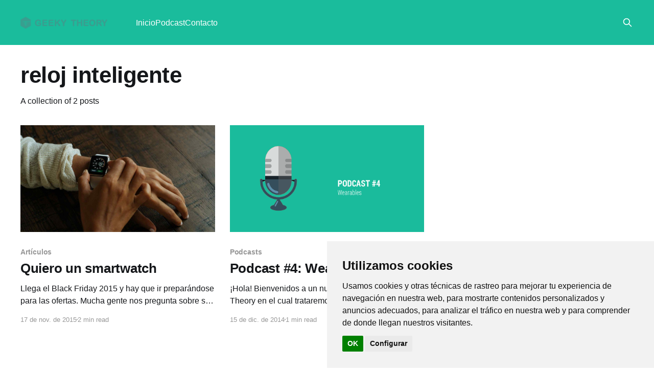

--- FILE ---
content_type: text/html; charset=utf-8
request_url: https://geekytheory.com/tag/reloj-inteligente/
body_size: 3903
content:
<!DOCTYPE html>
<html lang="es">
<head>

    <title>reloj inteligente - Geeky Theory</title>
    <meta charset="utf-8" />
    <meta http-equiv="X-UA-Compatible" content="IE=edge" />
    <meta name="HandheldFriendly" content="True" />
    <meta name="viewport" content="width=device-width, initial-scale=1.0" />

    <link rel="stylesheet" type="text/css" href="/assets/built/screen.css?v=95388a2df6" />

    <link rel="icon" href="https://geekytheory.com/content/images/size/w256h256/2021/10/logo-114-1.png" type="image/png" />
    <link rel="canonical" href="https://geekytheory.com/tag/reloj-inteligente/" />
    <meta name="referrer" content="no-referrer-when-downgrade" />
    
    <meta property="og:site_name" content="Geeky Theory" />
    <meta property="og:type" content="website" />
    <meta property="og:title" content="reloj inteligente - Geeky Theory" />
    <meta property="og:url" content="https://geekytheory.com/tag/reloj-inteligente/" />
    <meta property="og:image" content="https://images.unsplash.com/photo-1546514714-bbedf0abd907?crop&#x3D;entropy&amp;cs&#x3D;tinysrgb&amp;fit&#x3D;max&amp;fm&#x3D;jpg&amp;ixid&#x3D;MnwxMTc3M3wwfDF8c2VhcmNofDYyfHxwcm9ncmFtbWVyfGVufDB8fHx8MTY3NjU4NDYwMQ&amp;ixlib&#x3D;rb-4.0.3&amp;q&#x3D;80&amp;w&#x3D;2000" />
    <meta property="article:publisher" content="https://www.facebook.com/geekytheory" />
    <meta name="twitter:card" content="summary_large_image" />
    <meta name="twitter:title" content="reloj inteligente - Geeky Theory" />
    <meta name="twitter:url" content="https://geekytheory.com/tag/reloj-inteligente/" />
    <meta name="twitter:image" content="https://images.unsplash.com/photo-1546514714-bbedf0abd907?crop&#x3D;entropy&amp;cs&#x3D;tinysrgb&amp;fit&#x3D;max&amp;fm&#x3D;jpg&amp;ixid&#x3D;MnwxMTc3M3wwfDF8c2VhcmNofDYyfHxwcm9ncmFtbWVyfGVufDB8fHx8MTY3NjU4NDYwMQ&amp;ixlib&#x3D;rb-4.0.3&amp;q&#x3D;80&amp;w&#x3D;2000" />
    <meta name="twitter:site" content="@geekytheory" />
    <meta property="og:image:width" content="2000" />
    <meta property="og:image:height" content="1500" />
    
    <script type="application/ld+json">
{
    "@context": "https://schema.org",
    "@type": "Series",
    "publisher": {
        "@type": "Organization",
        "name": "Geeky Theory",
        "url": "https://geekytheory.com/",
        "logo": {
            "@type": "ImageObject",
            "url": "https://geekytheory.com/content/images/2021/10/logo-geeky-theory-1.png",
            "width": 170,
            "height": 23
        }
    },
    "url": "https://geekytheory.com/tag/reloj-inteligente/",
    "name": "reloj inteligente",
    "mainEntityOfPage": {
        "@type": "WebPage",
        "@id": "https://geekytheory.com/"
    }
}
    </script>

    <meta name="generator" content="Ghost 5.34" />
    <link rel="alternate" type="application/rss+xml" title="Geeky Theory" href="https://geekytheory.com/rss/" />
    
    <script defer src="https://cdn.jsdelivr.net/ghost/sodo-search@~1.1/umd/sodo-search.min.js" data-key="630813fb7450f294e9bb48f4cd" data-styles="https://cdn.jsdelivr.net/ghost/sodo-search@~1.1/umd/main.css" data-sodo-search="https://geekytheory.com/" crossorigin="anonymous"></script>
    <link href="https://geekytheory.com/webmentions/receive/" rel="webmention" />
    <script defer src="/public/cards.min.js?v=95388a2df6"></script><style>:root {--ghost-accent-color: #1abc9c;}</style>
    <link rel="stylesheet" type="text/css" href="/public/cards.min.css?v=95388a2df6">
    <link rel="stylesheet" href="https://cdnjs.cloudflare.com/ajax/libs/prism/1.25.0/themes/prism-tomorrow.min.css" />

</head>
<body class="tag-template tag-reloj-inteligente is-head-left-logo has-cover">
<div class="viewport">

    <header id="gh-head" class="gh-head outer">
        <div class="gh-head-inner inner">
            <div class="gh-head-brand">
                <a class="gh-head-logo" href="https://geekytheory.com">
                        <img src="https://geekytheory.com/content/images/2021/10/logo-geeky-theory-1.png" alt="Geeky Theory">
                </a>
                <button class="gh-search gh-icon-btn" data-ghost-search><svg xmlns="http://www.w3.org/2000/svg" fill="none" viewBox="0 0 24 24" stroke="currentColor" stroke-width="2" width="20" height="20"><path stroke-linecap="round" stroke-linejoin="round" d="M21 21l-6-6m2-5a7 7 0 11-14 0 7 7 0 0114 0z"></path></svg></button>
                <button class="gh-burger"></button>
            </div>

            <nav class="gh-head-menu">
                <ul class="nav">
    <li class="nav-inicio"><a href="https://geekytheory.com/">Inicio</a></li>
    <li class="nav-podcast"><a href="https://geekytheory.com/tag/podcast/">Podcast</a></li>
    <li class="nav-contacto"><a href="https://geekytheory.com/contacto/">Contacto</a></li>
</ul>

            </nav>

            <div class="gh-head-actions">
                        <button class="gh-search gh-icon-btn" data-ghost-search><svg xmlns="http://www.w3.org/2000/svg" fill="none" viewBox="0 0 24 24" stroke="currentColor" stroke-width="2" width="20" height="20"><path stroke-linecap="round" stroke-linejoin="round" d="M21 21l-6-6m2-5a7 7 0 11-14 0 7 7 0 0114 0z"></path></svg></button>
            </div>
        </div>
    </header>

    <div class="site-content">
        
<main id="site-main" class="site-main outer">
<div class="inner posts">
    <div class="post-feed">

        <section class="post-card post-card-large">


            <div class="post-card-content">
            <div class="post-card-content-link">
                <header class="post-card-header">
                    <h2 class="post-card-title">reloj inteligente</h2>
                </header>
                <div class="post-card-excerpt">
                        A collection of 2 posts
                </div>
            </div>
            </div>

        </section>

            
<article class="post-card post tag-articulos tag-tecnologia tag-apple tag-lg tag-smartwatch tag-reloj-inteligente tag-china tag-pebble tag-xiaomi tag-igogo">

    <a class="post-card-image-link" href="/quiero-un-smartwatch/">

        <img class="post-card-image"
            srcset="/content/images/size/w300/2015/11/smartwatch_min.jpg 300w,
                    /content/images/size/w600/2015/11/smartwatch_min.jpg 600w,
                    /content/images/size/w1000/2015/11/smartwatch_min.jpg 1000w,
                    /content/images/size/w2000/2015/11/smartwatch_min.jpg 2000w"
            sizes="(max-width: 1000px) 400px, 800px"
            src="/content/images/size/w600/2015/11/smartwatch_min.jpg"
            alt="Quiero un smartwatch"
            loading="lazy"
        />


    </a>

    <div class="post-card-content">

        <a class="post-card-content-link" href="/quiero-un-smartwatch/">
            <header class="post-card-header">
                <div class="post-card-tags">
                        <span class="post-card-primary-tag">Artículos</span>
                </div>
                <h2 class="post-card-title">
                    Quiero un smartwatch
                </h2>
            </header>
                <div class="post-card-excerpt">Llega el Black Friday 2015 y hay que ir preparándose para las ofertas. Mucha
gente nos pregunta sobre si vale la pena tener un smartwatch y si compensa el
dinero que cuesta, así que vamos a hablar un poco sobre wearables. Llevo
utilizando a diario un Pebble desde hace casi</div>
        </a>

        <footer class="post-card-meta">
            <time class="post-card-meta-date" datetime="2015-11-17">17 de nov. de 2015</time>
                <span class="post-card-meta-length">2 min read</span>
        </footer>

    </div>

</article>
            
<article class="post-card post tag-podcasts tag-wearable tag-google-glass tag-podcast tag-wearables tag-smartwatch tag-reloj-inteligente tag-gafas tag-cuantificacion">

    <a class="post-card-image-link" href="/podcast-4-wearables/">

        <img class="post-card-image"
            srcset="/content/images/size/w300/2014/12/podcast-4-geeky-theory-wearables-ivoox-itunes-youtube-radio-juegos.png 300w,
                    /content/images/size/w600/2014/12/podcast-4-geeky-theory-wearables-ivoox-itunes-youtube-radio-juegos.png 600w,
                    /content/images/size/w1000/2014/12/podcast-4-geeky-theory-wearables-ivoox-itunes-youtube-radio-juegos.png 1000w,
                    /content/images/size/w2000/2014/12/podcast-4-geeky-theory-wearables-ivoox-itunes-youtube-radio-juegos.png 2000w"
            sizes="(max-width: 1000px) 400px, 800px"
            src="/content/images/size/w600/2014/12/podcast-4-geeky-theory-wearables-ivoox-itunes-youtube-radio-juegos.png"
            alt="Podcast #4: Wearables"
            loading="lazy"
        />


    </a>

    <div class="post-card-content">

        <a class="post-card-content-link" href="/podcast-4-wearables/">
            <header class="post-card-header">
                <div class="post-card-tags">
                        <span class="post-card-primary-tag">Podcasts</span>
                </div>
                <h2 class="post-card-title">
                    Podcast #4: Wearables
                </h2>
            </header>
                <div class="post-card-excerpt">¡Hola! Bienvenidos a un nuevo podcast de Geeky Theory en el cual trataremos el
tema de los wearables o tecnología vestible.

Queremos daros nuestra opinión sobre esto. Unos pensamos que puede ser útil en
determinados casos y otros que no. ¿Por qué querríamos llevar un dispositivo más
que cargar cada</div>
        </a>

        <footer class="post-card-meta">
            <time class="post-card-meta-date" datetime="2014-12-15">15 de dic. de 2014</time>
                <span class="post-card-meta-length">1 min read</span>
        </footer>

    </div>

</article>

    </div>

    <nav class="pagination">
    <span class="page-number">Page 1 of 1</span>
</nav>

    
</div>
</main>

    </div>

    <footer class="site-footer outer">
        <div class="inner">
            <section class="copyright"><a href="https://geekytheory.com">Geeky Theory</a> &copy; 2026</section>
            <nav class="site-footer-nav">
                <ul class="nav">
    <li class="nav-contacto"><a href="https://geekytheory.com/contacto/">Contacto</a></li>
</ul>

            </nav>
            <div><a href="https://ghost.org/" target="_blank" rel="noopener">Powered by Ghost</a></div>
        </div>
    </footer>

</div>


<script
    src="https://code.jquery.com/jquery-3.5.1.min.js"
    integrity="sha256-9/aliU8dGd2tb6OSsuzixeV4y/faTqgFtohetphbbj0="
    crossorigin="anonymous">
</script>
<script src="/assets/built/casper.js?v=95388a2df6"></script>
<script>
$(document).ready(function () {
    // Mobile Menu Trigger
    $('.gh-burger').click(function () {
        $('body').toggleClass('gh-head-open');
    });
    // FitVids - Makes video embeds responsive
    $(".gh-content").fitVids();
});
</script>

<script src="https://cdnjs.cloudflare.com/ajax/libs/prism/1.25.0/prism.min.js" integrity="sha512-hpZ5pDCF2bRCweL5WoA0/N1elet1KYL5mx3LP555Eg/0ZguaHawxNvEjF6O3rufAChs16HVNhEc6blF/rZoowQ==" crossorigin="anonymous" referrerpolicy="no-referrer"></script>

<style type="text/css">
    a.gh-head-button {visibility:hidden;}
	.footer-cta {display: none;}
</style>

<!--Cookie Consent by https://www.CookieConsent.com -->
<script type="text/javascript" src="//www.cookieconsent.com/releases/4.0.0/cookie-consent.js" charset="UTF-8"></script>
<script type="text/javascript" charset="UTF-8">
document.addEventListener('DOMContentLoaded', function () {
cookieconsent.run({
    "notice_banner_type":"simple",
    "consent_type":"implied",
    "palette":"light",
    "language":"es",
    "page_load_consent_levels":["strictly-necessary","functionality","tracking","targeting"],
    "notice_banner_reject_button_hide":true,
    "preferences_center_close_button_hide":false,
    "website_name":"Geeky Theory",
    "website_privacy_policy_url":"https://geekytheory.com/"});
});
</script>

<!--Google Analytics-->
<script type="text/plain" cookie-consent="tracking" async src="https://www.googletagmanager.com/gtag/js?id=UA-34850740-1"></script>
<script type="text/plain" cookie-consent="tracking">
  window.dataLayer = window.dataLayer || [];
  function gtag(){dataLayer.push(arguments);}
  gtag('js', new Date());

  gtag('config', 'UA-34850740-1');
</script>
<!--end of Google Analytics-->

<!--Google Adsense-->
<script type="text/plain" cookie-consent="targeting" async src="https://pagead2.googlesyndication.com/pagead/js/adsbygoogle.js?client=ca-pub-6739991881181660"
     crossorigin="anonymous"></script>
<!--end of Google Adsense -->

<noscript>ePrivacy and GPDR Cookie Consent by <a href="https://www.CookieConsent.com/" rel="nofollow noopener">Cookie Consent</a></noscript>
<!--End Cookie Consent by https://www.CookieConsent.com -->

</body>
</html>


--- FILE ---
content_type: text/html; charset=utf-8
request_url: https://www.google.com/recaptcha/api2/aframe
body_size: 266
content:
<!DOCTYPE HTML><html><head><meta http-equiv="content-type" content="text/html; charset=UTF-8"></head><body><script nonce="aDvq4iDMoV9Lsf28T-LtAQ">/** Anti-fraud and anti-abuse applications only. See google.com/recaptcha */ try{var clients={'sodar':'https://pagead2.googlesyndication.com/pagead/sodar?'};window.addEventListener("message",function(a){try{if(a.source===window.parent){var b=JSON.parse(a.data);var c=clients[b['id']];if(c){var d=document.createElement('img');d.src=c+b['params']+'&rc='+(localStorage.getItem("rc::a")?sessionStorage.getItem("rc::b"):"");window.document.body.appendChild(d);sessionStorage.setItem("rc::e",parseInt(sessionStorage.getItem("rc::e")||0)+1);localStorage.setItem("rc::h",'1769271288339');}}}catch(b){}});window.parent.postMessage("_grecaptcha_ready", "*");}catch(b){}</script></body></html>